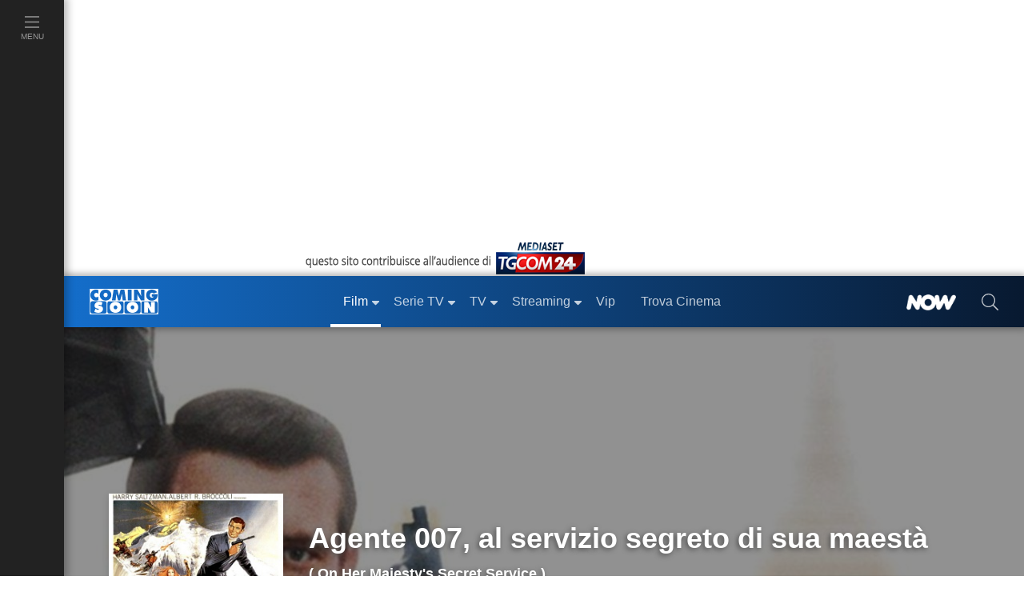

--- FILE ---
content_type: text/javascript; charset=utf-8
request_url: https://services.cloud.mediaset.net/news/v1/feeds/tgcom24/latestnews?callback=cb_httpsservicescloudmediasetnetnewsv1feedstgcom24latestnews
body_size: 2082
content:
cb_httpsservicescloudmediasetnetnewsv1feedstgcom24latestnews({"data":[{"id":"108268699","title":"Albania, 11 agenti feriti nelle proteste a Tirana contro il governo","section":"Mondo","url":"https://www.tgcom24.mediaset.it/mondo/albania-11-agenti-feriti-nelle-proteste-a-tirana-davanti-alla-sede-del-governo_108268078-202602k.shtml","datetime":1769292005},{"id":"108268254","title":"Serie A, Lecce-Lazio 0-0: niente gol ed emozioni al Via del Mare","section":"SPORT","url":"https://www.sportmediaset.mediaset.it/calcio/seriea/lecce-lazio-serie-a_108268077-202602k.shtml","datetime":1769291231},{"id":"108268076","title":"In quattromila al corteo di Milano contro il regime degli Ayatollah in Iran","section":"Mondo","url":"https://www.tgcom24.mediaset.it/mondo/in-quattromila-al-corteo-di-milano-contro-il-regime-degli-ayatollah-in-iran_108268074-202602k.shtml","datetime":1769290107},{"id":"108266878","title":"Sparatoria a Minneapolis, il governatore del Minnesota schiera la Guardia nazionale","section":"Mondo","url":"https://www.tgcom24.mediaset.it/mondo/ice-minneapolis-sparatoria-stati-uniti_108258017-202602k.shtml","datetime":1769288641},{"id":"108265259","title":"Meloni: \"Inaccettabili parole Trump sull'Afghanistan, serve rispetto\"","section":"Mondo","url":"https://www.tgcom24.mediaset.it/mondo/meloni-inaccettabili-parole-trump-su-afghanistan-amicizia-necessita-rispetto-_108262365-202602k.shtml","datetime":1769283364},{"id":"108263765","title":"Serie A, Fiorentina-Cagliari 1-2: Kilicsoy e Palestra affondano i viola","section":"SPORT","url":"https://www.sportmediaset.mediaset.it/calcio/seriea/fiorentina-cagliari-serie-a_108262866-202602k.shtml","datetime":1769281828},{"id":"108263265","title":"Anguillara, trovati morti i genitori di Claudio Carlomagno","section":"Cronaca","url":"https://www.tgcom24.mediaset.it/cronaca/anguillara-morti-genitori-carlomagno_108262696-202602k.shtml","datetime":1769280562},{"id":"108260436","title":"Tajani: \"Noi partito dei magistrati, difendiamo sacralità della toga\"","section":"Politica","url":"https://www.tgcom24.mediaset.it/politica/tajani-noi-partito-dei-magistrati-difendiamo-sacralita-della-toga_108260433-202602k.shtml","datetime":1769277638},{"id":"108258018","title":"Minneapolis, l'Ice uccide ancora: tre colpi nel petto a un uomo immobilizzato","section":"Mondo","url":"https://www.tgcom24.mediaset.it/mondo/ice-minneapolis-sparatoria-stati-uniti_108258017-202602k.shtml","datetime":1769273811},{"id":"108256853","title":"Crans-Montana, il presidente svizzero: \"Politica resti fuori, la giustizia va avanti\"","section":"Mondo","url":"www.tgcom24.mediaset.it/politica/crans-montana-tajani-meloni-ambasciatore-scarcerazione-crans-montana_108242095-202602k.shtml","datetime":1769271720},{"id":"108255629","title":"Serie A, Como-Torino 6-0: show di Fabregas, superata la Juve","section":"SPORT","url":"https://www.sportmediaset.mediaset.it/calcio/seriea/serie-a-como-torino-risultato-6-0-classifica-douvikas-da-cunha_108253715-202602k.shtml","datetime":1769270271},{"id":"108255220","title":"Frana in Nuova Zelanda, morta la 15enne avellinese Sharon Maccanico","section":"Mondo","url":"https://www.tgcom24.mediaset.it/mondo/sharon-maccanico-morta-frana-nuova-zelanda_108255216-202602k.shtml","datetime":1769269341},{"id":"108254052","title":"Iran, media: \"Khamenei si nasconde in un bunker, teme attacco Usa\"","section":"Mondo","url":"www.tgcom24.mediaset.it/mondo/iran-pasdaran-stati-uniti-tensione_108248363-202602k.shtml","datetime":1769268206},{"id":"108252782","title":"Metal detector, Valditara: \"Necessari, se la scuola è preoccupata\"","section":"Politica","url":"https://www.tgcom24.mediaset.it/politica/metal-detector-scuola-giuseppe-valditara-necessari-sicurezza_108252779-202602k.shtml","datetime":1769265827},{"id":"108250635","title":"Iran, i Pasdaran avvisano gli Usa: \"Pronti, con il dito sul grilletto\"","section":"Mondo","url":"https://www.tgcom24.mediaset.it/mondo/iran-pasdaran-stati-uniti-tensione_108248363-202602k.shtml","datetime":1769263826},{"id":"108250289","title":"Crans-Montana, procuratrice svizzera: \"Non ho scarcerato io Moretti\"","section":"Politica","url":"https://www.tgcom24.mediaset.it/politica/crans-montana-tajani-meloni-ambasciatore-scarcerazione-crans-montana_108242095-202602k.shtml","datetime":1769262600},{"id":"108250276","title":"Milano-Cortina, Piantedosi: \"Ice in Italia? Per ora non ci risulta\"","section":"Politica","url":"https://www.tgcom24.mediaset.it/politica/olimpiadi-milano-cortina-piantedosi-ice-italia-non-risulta_108248661-202602k.shtml","datetime":1769261364},{"id":"108249389","title":"Minneapolis, il Guardian: \"Ice ha arrestato bimba di due anni e il padre\"","section":"Mondo","url":"https://www.tgcom24.mediaset.it/mondo/minneapolis-ice-arresta-bimba-due-anni_108248091-202602k.shtml","datetime":1769259164},{"id":"108247291","title":"Sci, capolavoro di Giovanni Franzoni sulla Streif a Kitzbühel","section":"SPORT","url":"https://www.sportmediaset.mediaset.it/sci/sci-coppa-del-mondo-capolavoro-franzoni-sulla-streif-la-discesa-di-kitzbhel-si-tinge-d-azzurro_108246085-202602k.shtml","datetime":1769256120},{"id":"108246837","title":"Pisa, giovane accoltellato durante una lite: un fermato","section":"Cronaca","url":"https://www.tgcom24.mediaset.it/cronaca/pisa-accoltellato-addome-bar_108246081-202602k.shtml","datetime":1769256033},{"id":"108246406","title":"Influenza: a letto nove milioni di italiani, Campania regione più colpita","section":"Salute","url":"https://www.tgcom24.mediaset.it/salute/influenza-classifica-regioni_108244587-202602k.shtml","datetime":1769254839},{"id":"108246048","title":"Milano, incidente a catena tra auto e mezzo della raccolta rifiuti: morto 46enne","section":"Cronaca","url":"https://www.tgcom24.mediaset.it/cronaca/milano-incidente-a-catena-tra-auto-e-mezzo-amsa-morto-un-46enne_108240793-202602k.shtml","datetime":1769253641},{"id":"108245113","title":"Bologna, studente porta a scuola un machete nello zaino: denunciato","section":"Cronaca","url":"https://www.tgcom24.mediaset.it/cronaca/bologna-studente-machete-zaino-scuola_108243374-202602k.shtml","datetime":1769252630},{"id":"108243703","title":"Torino, 65enne colpita con una pistola da mattatoio dal figlio: gravissima","section":"Cronaca","url":"https://www.tgcom24.mediaset.it/cronaca/torino-colpita-sparachiodi-gravissima_108242094-202602k.shtml","datetime":1769250903},{"id":"108243246","title":"Crans-Montana, Meloni: \"L'Italia chiede verità e giustizia\"","section":"Politica","url":"https://www.tgcom24.mediaset.it/politica/crans-montana-tajani-meloni-ambasciatore-scarcerazione-crans-montana_108242095-202602k.shtml","datetime":1769249489}],"count":25});